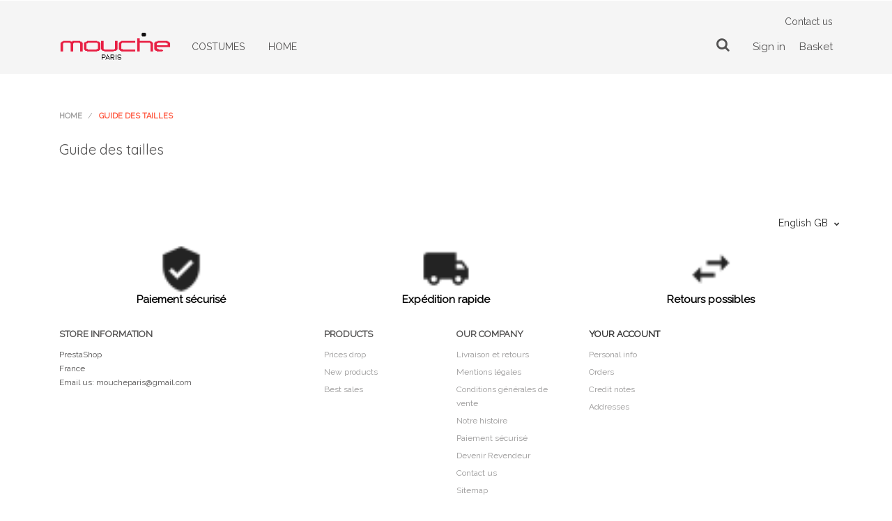

--- FILE ---
content_type: text/html; charset=utf-8
request_url: https://mouche-paris.fr/index.php?id_cms=7&controller=cms&id_lang=2
body_size: 6902
content:
<!doctype html>
<html lang="gb">

	<head>
		
			

	<meta charset="utf-8">


	<meta http-equiv="x-ua-compatible" content="ie=edge">



	<title>Guide des tailles</title>
	<meta name="description" content="">
	<meta name="keywords" content="">
			<meta name="robots" content="noindex">
		


	<meta name="viewport" content="width=device-width, initial-scale=1">



	<link rel="icon" type="image/vnd.microsoft.icon" href="/img/favicon.ico?1574009228">
	<link rel="shortcut icon" type="image/x-icon" href="/img/favicon.ico?1574009228">
	<link href="https://maxcdn.bootstrapcdn.com/font-awesome/4.7.0/css/font-awesome.min.css" rel="stylesheet" integrity="sha384-wvfXpqpZZVQGK6TAh5PVlGOfQNHSoD2xbE+QkPxCAFlNEevoEH3Sl0sibVcOQVnN" crossorigin="anonymous">



	  <link rel="stylesheet" href="https://mouche-paris.fr/themes/minimal/assets/css/theme.css" type="text/css" media="all">
  <link rel="stylesheet" href="https://mouche-paris.fr/modules/blockreassurance/views/css/front.css" type="text/css" media="all">
  <link rel="stylesheet" href="https://mouche-paris.fr/js/jquery/ui/themes/base/minified/jquery-ui.min.css" type="text/css" media="all">
  <link rel="stylesheet" href="https://mouche-paris.fr/js/jquery/ui/themes/base/minified/jquery.ui.theme.min.css" type="text/css" media="all">
  <link rel="stylesheet" href="https://cdn.jsdelivr.net/jquery.slick/1.6.0/slick.css" type="text/css" media="all">
  <link rel="stylesheet" href="https://mouche-paris.fr/themes/minimal/assets/css/custom.css" type="text/css" media="all">




	

	<script type="text/javascript">
					var prestashop = {"cart":{"products":[],"totals":{"total":{"type":"total","label":"Total","amount":0,"value":"\u20ac0.00"},"total_including_tax":{"type":"total","label":"Total (tax incl.)","amount":0,"value":"\u20ac0.00"},"total_excluding_tax":{"type":"total","label":"Total (VAT excl.)","amount":0,"value":"\u20ac0.00"}},"subtotals":{"products":{"type":"products","label":"Subtotal","amount":0,"value":"\u20ac0.00"},"discounts":null,"shipping":{"type":"shipping","label":"Shipping","amount":0,"value":"Free"},"tax":null},"products_count":0,"summary_string":"0 items","vouchers":{"allowed":0,"added":[]},"discounts":[],"minimalPurchase":0,"minimalPurchaseRequired":""},"currency":{"name":"Euro","iso_code":"EUR","iso_code_num":"978","sign":"\u20ac"},"customer":{"lastname":null,"firstname":null,"email":null,"birthday":null,"newsletter":null,"newsletter_date_add":null,"optin":null,"website":null,"company":null,"siret":null,"ape":null,"is_logged":false,"gender":{"type":null,"name":null},"addresses":[]},"language":{"name":"English GB (English)","iso_code":"gb","locale":"en-GB","language_code":"en-gb","is_rtl":"0","date_format_lite":"Y-m-d","date_format_full":"Y-m-d H:i:s","id":2},"page":{"title":"","canonical":null,"meta":{"title":"Guide des tailles","description":"","keywords":"","robots":"noindex"},"page_name":"cms","body_classes":{"lang-gb":true,"lang-rtl":false,"country-FR":true,"currency-EUR":true,"layout-full-width":true,"page-cms":true,"tax-display-enabled":true,"cms-id-7":true},"admin_notifications":[]},"shop":{"name":"PrestaShop","logo":"\/img\/prestashop-logo-1574009228.jpg","stores_icon":"\/img\/logo_stores.png","favicon":"\/img\/favicon.ico"},"urls":{"base_url":"https:\/\/mouche-paris.fr\/","current_url":"https:\/\/mouche-paris.fr\/index.php?id_cms=7&controller=cms&id_lang=2","shop_domain_url":"https:\/\/mouche-paris.fr","img_ps_url":"https:\/\/mouche-paris.fr\/img\/","img_cat_url":"https:\/\/mouche-paris.fr\/img\/c\/","img_lang_url":"https:\/\/mouche-paris.fr\/img\/l\/","img_prod_url":"https:\/\/mouche-paris.fr\/img\/p\/","img_manu_url":"https:\/\/mouche-paris.fr\/img\/m\/","img_sup_url":"https:\/\/mouche-paris.fr\/img\/su\/","img_ship_url":"https:\/\/mouche-paris.fr\/img\/s\/","img_store_url":"https:\/\/mouche-paris.fr\/img\/st\/","img_col_url":"https:\/\/mouche-paris.fr\/img\/co\/","img_url":"https:\/\/mouche-paris.fr\/themes\/minimal\/assets\/img\/","css_url":"https:\/\/mouche-paris.fr\/themes\/minimal\/assets\/css\/","js_url":"https:\/\/mouche-paris.fr\/themes\/minimal\/assets\/js\/","pic_url":"https:\/\/mouche-paris.fr\/upload\/","pages":{"address":"https:\/\/mouche-paris.fr\/index.php?controller=address","addresses":"https:\/\/mouche-paris.fr\/index.php?controller=addresses","authentication":"https:\/\/mouche-paris.fr\/index.php?controller=authentication","cart":"https:\/\/mouche-paris.fr\/index.php?controller=cart","category":"https:\/\/mouche-paris.fr\/index.php?controller=category","cms":"https:\/\/mouche-paris.fr\/index.php?controller=cms","contact":"https:\/\/mouche-paris.fr\/index.php?controller=contact","discount":"https:\/\/mouche-paris.fr\/index.php?controller=discount","guest_tracking":"https:\/\/mouche-paris.fr\/index.php?controller=guest-tracking","history":"https:\/\/mouche-paris.fr\/index.php?controller=history","identity":"https:\/\/mouche-paris.fr\/index.php?controller=identity","index":"https:\/\/mouche-paris.fr\/index.php","my_account":"https:\/\/mouche-paris.fr\/index.php?controller=my-account","order_confirmation":"https:\/\/mouche-paris.fr\/index.php?controller=order-confirmation","order_detail":"https:\/\/mouche-paris.fr\/index.php?controller=order-detail","order_follow":"https:\/\/mouche-paris.fr\/index.php?controller=order-follow","order":"https:\/\/mouche-paris.fr\/index.php?controller=order","order_return":"https:\/\/mouche-paris.fr\/index.php?controller=order-return","order_slip":"https:\/\/mouche-paris.fr\/index.php?controller=order-slip","pagenotfound":"https:\/\/mouche-paris.fr\/index.php?controller=pagenotfound","password":"https:\/\/mouche-paris.fr\/index.php?controller=password","pdf_invoice":"https:\/\/mouche-paris.fr\/index.php?controller=pdf-invoice","pdf_order_return":"https:\/\/mouche-paris.fr\/index.php?controller=pdf-order-return","pdf_order_slip":"https:\/\/mouche-paris.fr\/index.php?controller=pdf-order-slip","prices_drop":"https:\/\/mouche-paris.fr\/index.php?controller=prices-drop","product":"https:\/\/mouche-paris.fr\/index.php?controller=product","search":"https:\/\/mouche-paris.fr\/index.php?controller=search","sitemap":"https:\/\/mouche-paris.fr\/index.php?controller=sitemap","stores":"https:\/\/mouche-paris.fr\/index.php?controller=stores","supplier":"https:\/\/mouche-paris.fr\/index.php?controller=supplier","register":"https:\/\/mouche-paris.fr\/index.php?controller=authentication&create_account=1","order_login":"https:\/\/mouche-paris.fr\/index.php?controller=order&login=1"},"alternative_langs":{"fr":"https:\/\/mouche-paris.fr\/index.php?id_cms=7&controller=cms&id_lang=1","en-gb":"https:\/\/mouche-paris.fr\/index.php?id_cms=7&controller=cms&id_lang=2"},"theme_assets":"\/themes\/minimal\/assets\/","actions":{"logout":"https:\/\/mouche-paris.fr\/index.php?mylogout="},"no_picture_image":{"bySize":{"small_default":{"url":"https:\/\/mouche-paris.fr\/img\/p\/gb-default-small_default.jpg","width":98,"height":98},"cart_default":{"url":"https:\/\/mouche-paris.fr\/img\/p\/gb-default-cart_default.jpg","width":125,"height":125},"home_default":{"url":"https:\/\/mouche-paris.fr\/img\/p\/gb-default-home_default.jpg","width":300,"height":300},"medium_default":{"url":"https:\/\/mouche-paris.fr\/img\/p\/gb-default-medium_default.jpg","width":452,"height":452},"large_default":{"url":"https:\/\/mouche-paris.fr\/img\/p\/gb-default-large_default.jpg","width":800,"height":800}},"small":{"url":"https:\/\/mouche-paris.fr\/img\/p\/gb-default-small_default.jpg","width":98,"height":98},"medium":{"url":"https:\/\/mouche-paris.fr\/img\/p\/gb-default-home_default.jpg","width":300,"height":300},"large":{"url":"https:\/\/mouche-paris.fr\/img\/p\/gb-default-large_default.jpg","width":800,"height":800},"legend":""}},"configuration":{"display_taxes_label":true,"is_catalog":false,"show_prices":true,"opt_in":{"partner":false},"quantity_discount":{"type":"discount","label":"Discount"},"voucher_enabled":0,"return_enabled":0},"field_required":[],"breadcrumb":{"links":[{"title":"Home","url":"https:\/\/mouche-paris.fr\/index.php"},{"title":"Guide des tailles","url":"https:\/\/mouche-paris.fr\/index.php?id_cms=7&controller=cms&id_lang=2"}],"count":2},"link":{"protocol_link":"https:\/\/","protocol_content":"https:\/\/"},"time":1768818664,"static_token":"e7541c71b79dbb7f307dddee7c591eea","token":"12043d7d6fa50e899b0801ddfde6dd09"};
					var psr_icon_color = "#F1BB76";
			</script>



	<!-- emarketing start -->


<!-- emarketing end -->            <link href="https://fonts.googleapis.com/css?family=Raleway" rel="stylesheet" type="text/css" media="all">
                <link href="https://fonts.googleapis.com/css?family=Quicksand" rel="stylesheet" type="text/css" media="all">
    
<style>

    /*** MAIN TEXT **/
    .custom-main-text-color,
    .promo-name span,
    .custom-checkbox input[type="checkbox"]:checked + span.custom-checkbox-checked i,
    .product-price-and-shipping.price-with-discount .price,
    .has-discount .headings,
    .done,
    .pps_data,
    .pps_cat_title,
    .block_newsletter input[type="submit"],
    #wrapper .slick-arrow:before {
        color: #ff5037 !important;
    }

    .highlighted-informations a,
    .highlighted-informations a:hover,
    .input-group-btn .btn.btn-default span,
    .blockcart .custom-link-color:focus span,
    .block_newsletter .btn:hover input[type="submit"] {
        color: #FFFFFF !important;
    }

    /** LINK COLOR **/
    .custom-link-color:hover,
    .current .custom-link-color[data-depth="0"],
    .breadcrumb li:last-child .custom-link-color span,
    .product-quantity .input-group-btn-vertical .btn.btn-touchspin:hover,
    .page-my-account .custom-link-color:hover span,
    .page-my-account .custom-link-color:hover i,
    .page-my-account a:hover,
    .page-my-account a:hover span,
    .page-my-account a:hover span i,
    .category-top-menu a:hover,
    .category-sub-menu a:hover,
    .active_filters .filter-block .js-search-link:hover .close,
    #content-hook_payment_return .question-ok a:hover,
    .name-category a:hover,
    .arch-category:hover,
    .arch-subitem:hover,
    .item-article:hover,
    .comment a:hover,
    .comment a:hover span,
    .blockblog-block .item-article:hover,
    #module-blockblog-blog .page-content a:hover,
    #module-blockblog-categories .page-content a:hover,
    #module-blockblog-blog .page-content a:hover i,
    #module-blockblog-categories .page-content a:hover i,
    #module-blockblog-blog .page-content a:hover span,
    #module-blockblog-categories .page-content a:hover span,
    #module-blockblog-blog .page-content .post-comments-items .pages span.nums a:hover,
    #module-blockblog-categories .page-content .blog-block-comments .nums b,
    #module-blockblog-blog .page-content.post-comments-items .pages span.nums a:hover,
    #module-blockblog-categories .page-content .blog-block-comments .nums b,
    #gsr a:hover,
    .top-blog a:hover {
        color: #ff5037 !important;
    }

    #footer a:hover,
    .underline-bottom:hover,
    .nav-item .nav-link.active, 
    .nav-item .nav-separator.active,
    .checkout-step .step-edit:hover,
    .checkout-step .step-title:hover .step-edit,
    #checkout-personal-information-step a:hover,
    .js-terms a:hover,
    .page-cms a:hover {
        border: none !important;
        border-bottom: 1px solid #ff5037 !important;
        padding-bottom: 1px;
    }

    #footer .dropdown .dropdown-menu a:hover{
        border: none !important;
        padding-bottom: 3px !important
    }

    #wrapper .breadcrumb li a:hover,
    #wrapper .breadcrumb li span:hover,
    #wrapper .breadcrumb li:last-child a,
    #wrapper .breadcrumb li:last-child a span {
        color: #ff5037 !important;
    }

    /*** BACKGROUND COLOR ***/
    .custom-main-bg-color,
    .custom-link-bg-color:hover,
    .custom-link-bg-color:focus,
    .custom-radio input[type="radio"]:checked + span,
    .input-group-btn .btn.btn-default {
        background: #ff5037 !important;
    }

    @media screen and (max-width: 768px) {
        .cart-products-count {
            background: none !important;
        }
    }
 
    #products .discount-percentage, 
    .featured-products .discount-percentage, 
    .product-accessories .discount-percentage, 
    .product-miniature .discount-percentage,
    #products .discount-amount, 
    .featured-products .discount-amount, 
    .product-accessories .discount-amount, 
    .product-miniature .discount-amount,
    .input-radio:checked + span, 
    .input-radio:hover + span {
        background: #ff5037 !important;
        color: #FFFFFF !important;
    }

    @media screen and (max-width: 768px) {
        #_mobile_cart {
            background: #ff5037 !important;
        }
        #_mobile_cart .dropdown-item .badge,
        #_mobile_cart .dropdown-item .badge:hover{
            color: #ff5037 !important;
        }
    }


    /*** SLIDER ***/
    .custom-slider-bg-color {
        background: #ff0000;
    }
    .custom-slider-title-color {
        color: #FFFFFF !important;
    }
    .custom-slider-text-color, .custom-slider-text-color h2, .custom-slider-text-color p, .custom-slider-text-color span {
        color: #FFFFFF !important;
    }

    .carousel-indicators .custom-slider-text-color{
        border: 1px solid #FFFFFF !important;
    }
    .carousel-indicators .custom-slider-text-color:hover,
    .carousel-indicators .custom-slider-text-color:focus {
        background: #ff5037 !important;
        border: 1px solid #ff5037 !important;
    }
    .carousel-indicators .custom-slider-text-color.active {
        background: #FFFFFF !important;
    }
    .carousel-indicators .custom-slider-text-color.active:hover,
    .carousel-indicators .custom-slider-text-color.active:focus  {
        border: none !important;
    }
    .carousel-control .custom-slider-text-color {
        color: #FFFFFF !important;
    }
    .carousel-control .custom-slider-text-color:hover,
    .carousel-control .custom-slider-text-color:focus {
        color: #ff5037 !important;
    }

    /*** BORDERS ***/

    .product-images>li.thumb-container>.thumb.selected,
    .product-images>li.thumb-container>.thumb:hover {
        border: 3px solid #ff5037 !important;
    }

    @media screen and (max-width: 768px) {
        .product-images>li.thumb-container>.thumb.selected, .product-images>li.thumb-container>.thumb:hover {
            border: none !important;
        }
    }

    #product .tabs .nav-tabs .nav-link.active,
    #product .tabs .nav-tabs .nav-link:hover{
        border-bottom: 3px solid #ff5037 !important;
    }

    .form-control:focus {
        outline: 2px solid #ff5037;
    }

    .page-my-account .links a:hover,
    .media-list .media-left a:hover img,
    .facet-label.active .custom-radio,
    .custom-radio:hover,
    .custom-radio.checked,
    .custom-checkbox input[type="checkbox"]:checked + span.custom-checkbox-checked {
        border: 1px solid #ff5037 !important;
    }

    .address-item.selected {
        border: 3px solid #ff5037 !important;
    }

    .blockblog-block .block-content hr {
        border-top: 1px solid #ff5037 !important;
    }

    .main-menu #_desktop_top_menu .sub-menu, .blockcart .header .blockcart-details {
        border-bottom: 2px solid #ff5037 !important;
    }

    /*** BUTTONS ***/
    .custom-button,
    .button-small-blockblog,
    .button-mini-blockblog,
    #gsr .btn {
                    border-radius: 100px !important;
            border: 1px solid #ff5037 !important;
                            background: #ff5037 !important;
            border: 1px solid transparent !important;
            color: #FFFFFF !important;
            }

    .custom-button:hover,
    .button-small-blockblog:hover,
    .button-mini-blockblog:hover,
    #gsr .btn:hover {
                    opacity: 0.9;
            color: #FFFFFF !important;
            }
    .custom-button:disabled {
        opacity: 0.4;
        color: #FFFFFF !important;
    }

    .input-group-btn > .btn:hover{
        opacity: 0.9;
    }
    #wrapper .slick-arrow:active:before,
    #wrapper .slick-arrow:focus:before {
        opacity: 0.6;
    }

    .btn-ghost {
        border: 1px solid #ff5037 !important;
        color: #ff5037 !important;
        background: transparent;
    }
    .btn-ghost:hover {
        border: 1px solid #ff5037 !important;
            background: #ff5037 !important;
            color: #FFFFFF !important;
    }

    /*** CATEGORY COLOR ***/
    .block-description {
                    border: 1px solid 1 !important;
            }
    .custom-text-cover, .custom-text-cover p {
                    color: 1 !important;
            }

</style>




		
	</head>

	<body id="cms" class="lang-gb country-fr currency-eur layout-full-width page-cms tax-display-enabled cms-id-7 ">
		
			<div class="col-md-4 links">
	<div class="row">
			</div>
</div>

		

		<main>
			
				 
			

			<header id="header">
				
					

<div class="header-full-width">
	
</div>

<div class="header-content ">
	<div class="header-content-nav">

		
			<div class="header-banner">
				
			</div>
		

		
			<nav class="header-nav">
				<div class="container">
					<div class="hidden-sm-down">
						<div class="row">
							<div class="col-md-12 col-xs-12 right-nav">
								<div id="_desktop_contact_link">
	<div id="contact-link">
					<a href="https://mouche-paris.fr/index.php?controller=contact" class="regular-text underline-bottom">Contact us</a>
			</div>
</div>

							</div>
						</div>
						<div class="row">
							<div class="col-md-2">
								<div class="hidden-sm-down shop-logo" id="_desktop_logo">
			<a href="https://mouche-paris.fr/">
			<img class="logo img-responsive" src="/img/prestashop-logo-1574009228.jpg" alt="PrestaShop">
		</a>
	</div>
							</div>
							<div class="col-md-6 left-nav">
								

<div class="main-menu">
	<div class="menu js-top-menu hidden-sm-down" id="_desktop_top_menu">
		
	<ul class="top-menu clearfix" id="top-menu" data-depth="0">
					<li class="category" id="category-10">
							<a
				class="dropdown-item internal-link"
				href="https://mouche-paris.fr/index.php?id_category=10&amp;controller=category&amp;id_lang=2" data-depth="0"
								>
																				<span class="pull-xs-right hidden-md-up">
						<span data-target="#top_sub_menu_22592" data-toggle="collapse" class="navbar-toggler collapse-icons">
							<i class="fa fa-chevron-down add"></i>
							<i class="fa fa-chevron-up remove"></i>
						</span>
					</span>
										<span class="regular-text underline-bottom">Costumes</span>
				</a>
									<div  class="sub-menu js-sub-menu collapse animated fadeIn clearfix" id="top_sub_menu_22592">
						
	<ul class="top-menu clearfix"  data-depth="1">
					<li class="category" id="category-14">
							<a
				class="dropdown-item dropdown-submenu internal-link"
				href="https://mouche-paris.fr/index.php?id_category=14&amp;controller=category&amp;id_lang=2" data-depth="1"
								>
										<span class="regular-text underline-bottom">Wands</span>
				</a>
							</li>
					<li class="category" id="category-15">
							<a
				class="dropdown-item dropdown-submenu internal-link"
				href="https://mouche-paris.fr/index.php?id_category=15&amp;controller=category&amp;id_lang=2" data-depth="1"
								>
										<span class="regular-text underline-bottom">Capes</span>
				</a>
							</li>
					<li class="category" id="category-16">
							<a
				class="dropdown-item dropdown-submenu internal-link"
				href="https://mouche-paris.fr/index.php?id_category=16&amp;controller=category&amp;id_lang=2" data-depth="1"
								>
										<span class="regular-text underline-bottom">Crowns</span>
				</a>
							</li>
					<li class="category" id="category-17">
							<a
				class="dropdown-item dropdown-submenu internal-link"
				href="https://mouche-paris.fr/index.php?id_category=17&amp;controller=category&amp;id_lang=2" data-depth="1"
								>
										<span class="regular-text underline-bottom">Hats</span>
				</a>
							</li>
					<li class="category" id="category-18">
							<a
				class="dropdown-item dropdown-submenu internal-link"
				href="https://mouche-paris.fr/index.php?id_category=18&amp;controller=category&amp;id_lang=2" data-depth="1"
								>
										<span class="regular-text underline-bottom">Collars</span>
				</a>
							</li>
					<li class="category" id="category-19">
							<a
				class="dropdown-item dropdown-submenu internal-link"
				href="https://mouche-paris.fr/index.php?id_category=19&amp;controller=category&amp;id_lang=2" data-depth="1"
								>
										<span class="regular-text underline-bottom">Playsets</span>
				</a>
							</li>
					<li class="category" id="category-20">
							<a
				class="dropdown-item dropdown-submenu internal-link"
				href="https://mouche-paris.fr/index.php?id_category=20&amp;controller=category&amp;id_lang=2" data-depth="1"
								>
										<span class="regular-text underline-bottom">Tutus</span>
				</a>
							</li>
			</ul>

					</div>
							</li>
					<li class="category" id="category-12">
							<a
				class="dropdown-item internal-link"
				href="https://mouche-paris.fr/index.php?id_category=12&amp;controller=category&amp;id_lang=2" data-depth="0"
								>
																				<span class="pull-xs-right hidden-md-up">
						<span data-target="#top_sub_menu_50693" data-toggle="collapse" class="navbar-toggler collapse-icons">
							<i class="fa fa-chevron-down add"></i>
							<i class="fa fa-chevron-up remove"></i>
						</span>
					</span>
										<span class="regular-text underline-bottom">Home</span>
				</a>
									<div  class="sub-menu js-sub-menu collapse animated fadeIn clearfix" id="top_sub_menu_50693">
						
	<ul class="top-menu clearfix"  data-depth="1">
					<li class="category" id="category-21">
							<a
				class="dropdown-item dropdown-submenu internal-link"
				href="https://mouche-paris.fr/index.php?id_category=21&amp;controller=category&amp;id_lang=2" data-depth="1"
								>
										<span class="regular-text underline-bottom">Cushions</span>
				</a>
							</li>
					<li class="category" id="category-22">
							<a
				class="dropdown-item dropdown-submenu internal-link"
				href="https://mouche-paris.fr/index.php?id_category=22&amp;controller=category&amp;id_lang=2" data-depth="1"
								>
										<span class="regular-text underline-bottom">Panières</span>
				</a>
							</li>
			</ul>

					</div>
							</li>
			</ul>

		<div class="clearfix"></div>
	</div>
</div>

							</div>
							<div class="col-md-4 right-nav">
								<!-- Block search module TOP -->
<div id="_desktop_search_widget">
	<div id="search_widget" class="search-widget" data-search-controller-url="//mouche-paris.fr/index.php?controller=search">
		<form method="get" action="//mouche-paris.fr/index.php?controller=search">
			<input type="hidden" name="controller" value="search">
			<input class="input-search" type="text" name="s" value="" placeholder="Search our catalog">
			<button type="submit">
				<i class="fa fa-search search"></i>
			</button>
		</form>
	</div>
</div>
<!-- /Block search module TOP -->
		<div id="_desktop_user_info">
			<div class="user-info">
									<a
					href="https://mouche-paris.fr/index.php?controller=my-account"
					title="Log in to your customer account"
					rel="nofollow"
					class="underline-bottom"
					>
						<span>Sign in</span>
					</a>
							</div>
		</div>
<div id="_desktop_cart">
	<div class="blockcart cart-preview inactive" data-refresh-url="//mouche-paris.fr/index.php?fc=module&amp;module=ps_shoppingcart&amp;controller=ajax&amp;id_lang=2">
		<div class="header">
			<div class="dropdown-item">
									<span class="hidden-sm-down underline-bottom">Basket</span>
					<img src="themes/minimal/assets/img/cart-mobile.png" class="hidden-md-up" />
											</div>
			<div class="blockcart-details animated fadeIn hidden-md-down">
									<span class="regular-text default-text cart-empty">Your cart is empty</span>
							</div>
		</div>
	</div>
</div>

							</div>
						</div>
					</div>
					<div class="hidden-md-up text-xs-center mobile">
						<div class="pull-xs-left" id="menu-icon">
							<i class="fa fa-reorder d-inline"></i>
						</div>
						<div class="pull-xs-left top-logo" id="_mobile_logo"></div>
						<div id="_mobile_cart"></div>
						<div class="clearfix"></div>
					</div>
				</div>
			</nav>
		

		
			<div class="header-top">
				<div class="container">
					<div id="mobile_top_menu_wrapper" class="row hidden-md-up" style="display:none;">
						<div id="_mobile_search_widget"></div>
						<div id="_mobile_user_info"></div>
						<div class="js-top-menu mobile" id="_mobile_top_menu"></div>
						<div class="js-top-menu-bottom">
							<div id="_mobile_currency_selector"></div>
							<div id="_mobile_language_selector"></div>
							<div id="_mobile_contact_link"></div>
						</div>
					</div>
				</div>
			</div>
		
	</div>
</div>
				
			</header>

			
				
	<aside id="notifications">
		
		
		
			</aside>
			

			<section id="wrapper">
				<div class="container">
					
						<nav data-depth="2" class="breadcrumb hidden-sm-down">
	<ol itemscope itemtype="http://schema.org/BreadcrumbList">
		
							
					<li itemprop="itemListElement" itemscope itemtype="http://schema.org/ListItem">
						<a itemprop="item" href="https://mouche-paris.fr/index.php" class="small-text text-uppercase">
							<span itemprop="name" class="small-text">Home</span>
						</a>
						<meta itemprop="position" content="1">
					</li>
				
							
					<li itemprop="itemListElement" itemscope itemtype="http://schema.org/ListItem">
						<a itemprop="item" href="https://mouche-paris.fr/index.php?id_cms=7&amp;controller=cms&amp;id_lang=2" class="small-text text-uppercase">
							<span itemprop="name" class="small-text">Guide des tailles</span>
						</a>
						<meta itemprop="position" content="2">
					</li>
				
					
	</ol>
</nav>
					
					<div class="row">
						

						
	<div id="content-wrapper">
		
		

	<section id="main">

		
			
				<header class="page-header clearfix">
					<div class="col-md-12">
						<h1 class="headings headings-medium">
	Guide des tailles
</h1>
					</div>
				</header>
			
		

		
	<section id="content" class="page-content page-cms page-cms-7">
		<div class="col-xs-12">

			
				
			

			
				
			

			
				
			

		</div>
	</section>


		
			<footer class="page-footer clearfix">
				
					<!-- Footer content -->
				
			</footer>
		

	</section>


		
	</div>


						
					</div>
				</div>
			</section>

			<div class="to-top">
				<a href="#header" class="custom-link-color">
					<i class="fa fa-chevron-up"></i>
				</a>
			</div>

			<footer id="footer">
				
					

<div class="footer-reassurance ">
	<div class="container">
		<div class="row">
			
				
			
		</div>
	</div>
</div>
<div class="footer-container">
	<div class="container">
		<div class="row">
			<div class="footer-before clearfix">
				
					<div id="_desktop_language_selector" class="pull-lg-right clearfix">
	<div class="language-selector-wrapper">
		<div class="language-selector dropdown js-dropdown">
			<span class="regular-text expand-more hidden-sm-down" data-toggle="dropdown">English GB</span>
				<a data-target="#" data-toggle="dropdown" aria-haspopup="true" aria-expanded="false" class="hidden-sm-down">
					<i class="fa fa-chevron-down expand-more"></i>
				</a>
				<ul class="dropdown-menu hidden-sm-down">
											<li >
							<a href="https://mouche-paris.fr/index.php?id_cms=7&controller=cms&id_lang=1" class="dropdown-item regular-text">
								Français
							</a>
						</li>
											<li  class="current" >
							<a href="https://mouche-paris.fr/index.php?id_cms=7&controller=cms&id_lang=2" class="dropdown-item regular-text">
								English GB
							</a>
						</li>
									</ul>
			<select class="link hidden-md-up">
									<option value="https://mouche-paris.fr/index.php?id_cms=7&controller=cms&id_lang=1">Français</option>
									<option value="https://mouche-paris.fr/index.php?id_cms=7&controller=cms&id_lang=2" selected="selected">English GB</option>
							</select>
		</div>
	</div>
</div>
<div class="blockreassurance col-sm-12">
                <div class="row">
                                                                                                                    <div class="col-md-4 offset-md-0 col-sm-6 offset-sm-0 col-xs-12"
             style="cursor:pointer;" onclick="window.open('http://mouche-paris.fr/index.php?id_cms=5&amp;controller=cms')">
            <div class="block-icon">
                                                            <img class="svg invisible" src="/modules/blockreassurance/img/ic_verified_user_black_36dp_1x.png">
                                                </div>
            <div class="block-title" style="color:#000000">Paiement sécurisé</div>
            <p style="color:#000000;"></p>
        </div>
                                                                                                                          <div class="col-md-4 offset-md-0 col-sm-6 offset-sm-0 col-xs-12"
             style="cursor:pointer;" onclick="window.open('http://mouche-paris.fr/index.php?id_cms=1&amp;controller=cms')">
            <div class="block-icon">
                                                            <img class="svg invisible" src="/modules/blockreassurance/img/ic_local_shipping_black_36dp_1x.png">
                                                </div>
            <div class="block-title" style="color:#000000">Expédition rapide</div>
            <p style="color:#000000;"></p>
        </div>
                                                                                                                                                                          <div class="col-md-4 offset-md-0 col-sm-4 offset-sm-0 col-xs-12"
             style="cursor:pointer;" onclick="window.open('http://mouche-paris.fr/index.php?id_cms=1&amp;controller=cms')">
            <div class="block-icon">
                                                            <img class="svg invisible" src="/modules/blockreassurance/img/ic_swap_horiz_black_36dp_1x.png">
                                                </div>
            <div class="block-title" style="color:#000000">Retours possibles</div>
            <p style="color:#000000;"></p>
        </div>
              </div>
</div>
<div class="col-md-4 links">
	<div class="row">
			</div>
</div>

				
			</div>
		</div>
	</div>
	<div class="container">
		<div class="row">
			<div class="footer-center clearfix">
				
					<div class="block-contact col-md-4 links wrapper">
	<div class="hidden-sm-down">
		<p class="headings headings-small hidden-sm-down">Store information</p>
		<p class="regular-text small-text">PrestaShop<br />France</p>
												<p class="regular-text small-text">
				Email us: <a href="mailto:moucheparis@gmail.com" class="dropdown">moucheparis@gmail.com</a>
			</p>
			</div>
	<div class="hidden-md-up">
		<div class="title">
			<a class="underline-bottom" href="https://mouche-paris.fr/index.php?controller=stores">Store information</a>
		</div>
	</div>
</div>
<div class="col-md-4 links">
	<div class="row">
					<div class="col-md-6 wrapper">
				<p class="headings headings-small hidden-sm-down">Products</p>
								<div class="title clearfix hidden-md-up" data-target="#footer_sub_menu_59078" data-toggle="collapse">
					<p class="headings headings-small"><span class="hidden-md-up">&nbsp;</span>Products</p>
					<span class="pull-xs-right">
						<span class="navbar-toggler collapse-icons">
							<i class="fa fa-chevron-down add"></i>
							<i class="fa fa-chevron-up remove"></i>
						</span>
					</span>
				</div>
				<ul id="footer_sub_menu_59078" class="collapse">
									<li>
						<a
						id="link-product-page-prices-drop-1"
						class="cms-page-link underline-bottom"
						href="https://mouche-paris.fr/index.php?controller=prices-drop"
						title="Our special products">
							Prices drop
						</a>
					</li>
									<li>
						<a
						id="link-product-page-new-products-1"
						class="cms-page-link underline-bottom"
						href="https://mouche-paris.fr/index.php?controller=new-products"
						title="Our new products">
							New products
						</a>
					</li>
									<li>
						<a
						id="link-product-page-best-sales-1"
						class="cms-page-link underline-bottom"
						href="https://mouche-paris.fr/index.php?controller=best-sales"
						title="Our best sales">
							Best sales
						</a>
					</li>
								</ul>
			</div>
					<div class="col-md-6 wrapper">
				<p class="headings headings-small hidden-sm-down">Our company</p>
								<div class="title clearfix hidden-md-up" data-target="#footer_sub_menu_59204" data-toggle="collapse">
					<p class="headings headings-small"><span class="hidden-md-up">&nbsp;</span>Our company</p>
					<span class="pull-xs-right">
						<span class="navbar-toggler collapse-icons">
							<i class="fa fa-chevron-down add"></i>
							<i class="fa fa-chevron-up remove"></i>
						</span>
					</span>
				</div>
				<ul id="footer_sub_menu_59204" class="collapse">
									<li>
						<a
						id="link-cms-page-1-2"
						class="cms-page-link underline-bottom"
						href="https://mouche-paris.fr/index.php?id_cms=1&amp;controller=cms&amp;id_lang=2"
						title="Nos conditions de livraison et de retout">
							Livraison et retours
						</a>
					</li>
									<li>
						<a
						id="link-cms-page-2-2"
						class="cms-page-link underline-bottom"
						href="https://mouche-paris.fr/index.php?id_cms=2&amp;controller=cms&amp;id_lang=2"
						title="Mentions légales">
							Mentions légales
						</a>
					</li>
									<li>
						<a
						id="link-cms-page-3-2"
						class="cms-page-link underline-bottom"
						href="https://mouche-paris.fr/index.php?id_cms=3&amp;controller=cms&amp;id_lang=2"
						title="Nos conditions générales de vente">
							Conditions générales de vente
						</a>
					</li>
									<li>
						<a
						id="link-cms-page-4-2"
						class="cms-page-link underline-bottom"
						href="https://mouche-paris.fr/index.php?id_cms=4&amp;controller=cms&amp;id_lang=2"
						title="En savoir plus sur notre entreprise">
							Notre histoire
						</a>
					</li>
									<li>
						<a
						id="link-cms-page-5-2"
						class="cms-page-link underline-bottom"
						href="https://mouche-paris.fr/index.php?id_cms=5&amp;controller=cms&amp;id_lang=2"
						title="Notre méthode de paiement sécurisé">
							Paiement sécurisé
						</a>
					</li>
									<li>
						<a
						id="link-cms-page-10-2"
						class="cms-page-link underline-bottom"
						href="https://mouche-paris.fr/index.php?id_cms=10&amp;controller=cms&amp;id_lang=2"
						title="">
							Devenir Revendeur
						</a>
					</li>
									<li>
						<a
						id="link-static-page-contact-2"
						class="cms-page-link underline-bottom"
						href="https://mouche-paris.fr/index.php?controller=contact"
						title="Use our form to contact us">
							Contact us
						</a>
					</li>
									<li>
						<a
						id="link-static-page-sitemap-2"
						class="cms-page-link underline-bottom"
						href="https://mouche-paris.fr/index.php?controller=sitemap"
						title="Lost ? Find what your are looking for">
							Sitemap
						</a>
					</li>
									<li>
						<a
						id="link-static-page-stores-2"
						class="cms-page-link underline-bottom"
						href="https://mouche-paris.fr/index.php?controller=stores"
						title="">
							Stores
						</a>
					</li>
								</ul>
			</div>
			</div>
</div>
<div id="block_myaccount_infos" class="col-md-2 links wrapper myaccount-info">
	<p class="headings headings-small hidden-sm-down">
		<a class="underline-bottom" href="https://mouche-paris.fr/index.php?controller=my-account" rel="nofollow">
			Your account
		</a>
	</p>
	<div class="title clearfix hidden-md-up" data-target="#footer_account_list" data-toggle="collapse">
		<p class="headings headings-small"><span class="hidden-md-up">&nbsp;</span>Your account</p>
		<span class="pull-xs-left">
			<span class="navbar-toggler collapse-icons">
				<i class="fa fa-chevron-down add"></i>
				<i class="fa fa-chevron-up remove"></i>
			</span>
		</span>
	</div>
	<ul class="account-list collapse" id="footer_account_list">
					<li>
				<a href="https://mouche-paris.fr/index.php?controller=identity" title="Personal info" rel="nofollow" class="regular-text underline-bottom">
					Personal info
				</a>
			</li>
					<li>
				<a href="https://mouche-paris.fr/index.php?controller=history" title="Orders" rel="nofollow" class="regular-text underline-bottom">
					Orders
				</a>
			</li>
					<li>
				<a href="https://mouche-paris.fr/index.php?controller=order-slip" title="Credit notes" rel="nofollow" class="regular-text underline-bottom">
					Credit notes
				</a>
			</li>
					<li>
				<a href="https://mouche-paris.fr/index.php?controller=addresses" title="Addresses" rel="nofollow" class="regular-text underline-bottom">
					Addresses
				</a>
			</li>
				
	</ul>
</div>

				
			</div>
		</div>
		<div class="row">
			<div class="footer-after clearfix">
				
					
		<div class="row">
			<div class="block-social col-lg-4 col-md-12 col-sm-12">
				<ul>
									</ul>
			</div>
		</div>


				
			</div>
		</div>
		<div class="copyright clearfix">
			<div class="row">
				<p class="default-text small-text">
					
						<a class="nounderline underline-bottom" href="http://www.prestashop.com" target="_blank">
							© 2026 - PrestaShop
						</a>
					
				</p>
			</div>
		</div>
		<p class="hide">
			Your cart is empty Proceed to checkout
		</p>
	</div>
</div>
				
			</footer>

		</main>

		
				<script type="text/javascript" src="https://mouche-paris.fr/themes/core.js" ></script>
	<script type="text/javascript" src="https://mouche-paris.fr/themes/minimal/assets/js/theme.js" ></script>
	<script type="text/javascript" src="https://mouche-paris.fr/modules/blockreassurance/views/js/front.js" ></script>
	<script type="text/javascript" src="https://mouche-paris.fr/js/jquery/ui/jquery-ui.min.js" ></script>
	<script type="text/javascript" src="https://mouche-paris.fr/modules/ps_searchbar/ps_searchbar.js" ></script>
	<script type="text/javascript" src="https://mouche-paris.fr/modules/ps_shoppingcart/ps_shoppingcart.js" ></script>
	<script type="text/javascript" src="https://cdn.jsdelivr.net/jquery.slick/1.6.0/slick.min.js" ></script>
	<script type="text/javascript" src="https://mouche-paris.fr/themes/minimal/assets/js/custom.js" ></script>


		

		
			
		
	</body>

</html>